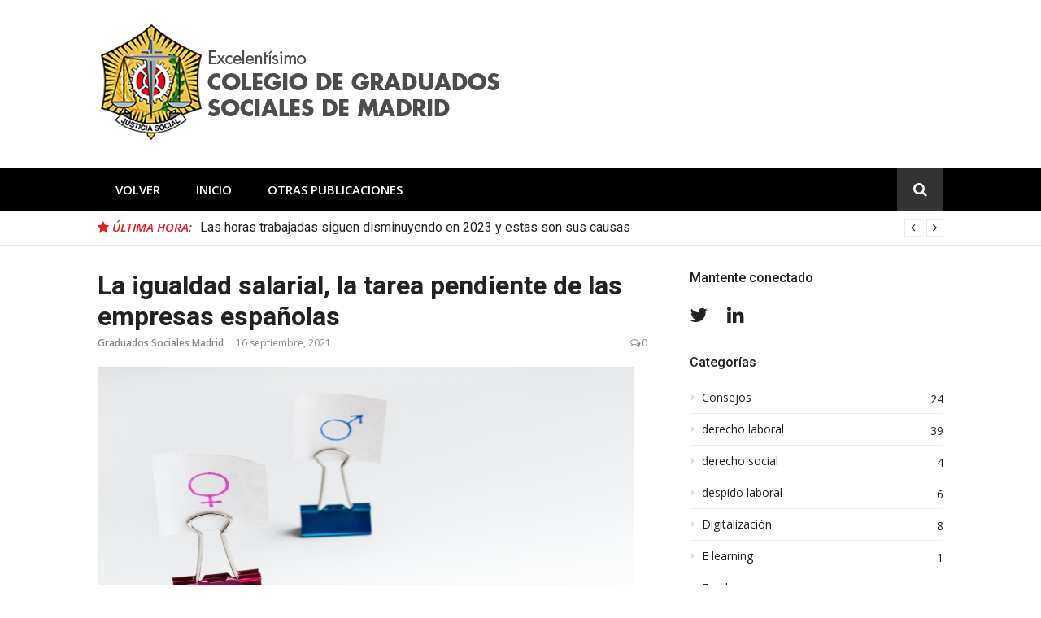

--- FILE ---
content_type: text/html; charset=UTF-8
request_url: https://blog.graduadosocialmadrid.org/2021/09/16/la-igualdad-salarial-la-tarea-pendiente-de-las-empresas-espanolas/
body_size: 13391
content:
<!DOCTYPE html>
<html lang="es">
<head>
<meta charset="UTF-8">
<meta name="viewport" content="width=device-width, initial-scale=1">
<link rel="profile" href="http://gmpg.org/xfn/11">

<title>La igualdad salarial, la tarea pendiente de las empresas españolas &#8211; Blog Colegio de Graduados Sociales de Madrid</title>
<meta name='robots' content='max-image-preview:large' />
<link rel='dns-prefetch' href='//fonts.googleapis.com' />
<link rel="alternate" type="application/rss+xml" title="Blog Colegio de Graduados Sociales de Madrid &raquo; Feed" href="https://blog.graduadosocialmadrid.org/feed/" />
<link rel="alternate" type="application/rss+xml" title="Blog Colegio de Graduados Sociales de Madrid &raquo; Feed de los comentarios" href="https://blog.graduadosocialmadrid.org/comments/feed/" />
<link rel="alternate" type="application/rss+xml" title="Blog Colegio de Graduados Sociales de Madrid &raquo; Comentario La igualdad salarial, la tarea pendiente de las empresas españolas del feed" href="https://blog.graduadosocialmadrid.org/2021/09/16/la-igualdad-salarial-la-tarea-pendiente-de-las-empresas-espanolas/feed/" />
<script type="text/javascript">
window._wpemojiSettings = {"baseUrl":"https:\/\/s.w.org\/images\/core\/emoji\/14.0.0\/72x72\/","ext":".png","svgUrl":"https:\/\/s.w.org\/images\/core\/emoji\/14.0.0\/svg\/","svgExt":".svg","source":{"concatemoji":"https:\/\/blog.graduadosocialmadrid.org\/wp-includes\/js\/wp-emoji-release.min.js?ver=6.1.9"}};
/*! This file is auto-generated */
!function(e,a,t){var n,r,o,i=a.createElement("canvas"),p=i.getContext&&i.getContext("2d");function s(e,t){var a=String.fromCharCode,e=(p.clearRect(0,0,i.width,i.height),p.fillText(a.apply(this,e),0,0),i.toDataURL());return p.clearRect(0,0,i.width,i.height),p.fillText(a.apply(this,t),0,0),e===i.toDataURL()}function c(e){var t=a.createElement("script");t.src=e,t.defer=t.type="text/javascript",a.getElementsByTagName("head")[0].appendChild(t)}for(o=Array("flag","emoji"),t.supports={everything:!0,everythingExceptFlag:!0},r=0;r<o.length;r++)t.supports[o[r]]=function(e){if(p&&p.fillText)switch(p.textBaseline="top",p.font="600 32px Arial",e){case"flag":return s([127987,65039,8205,9895,65039],[127987,65039,8203,9895,65039])?!1:!s([55356,56826,55356,56819],[55356,56826,8203,55356,56819])&&!s([55356,57332,56128,56423,56128,56418,56128,56421,56128,56430,56128,56423,56128,56447],[55356,57332,8203,56128,56423,8203,56128,56418,8203,56128,56421,8203,56128,56430,8203,56128,56423,8203,56128,56447]);case"emoji":return!s([129777,127995,8205,129778,127999],[129777,127995,8203,129778,127999])}return!1}(o[r]),t.supports.everything=t.supports.everything&&t.supports[o[r]],"flag"!==o[r]&&(t.supports.everythingExceptFlag=t.supports.everythingExceptFlag&&t.supports[o[r]]);t.supports.everythingExceptFlag=t.supports.everythingExceptFlag&&!t.supports.flag,t.DOMReady=!1,t.readyCallback=function(){t.DOMReady=!0},t.supports.everything||(n=function(){t.readyCallback()},a.addEventListener?(a.addEventListener("DOMContentLoaded",n,!1),e.addEventListener("load",n,!1)):(e.attachEvent("onload",n),a.attachEvent("onreadystatechange",function(){"complete"===a.readyState&&t.readyCallback()})),(e=t.source||{}).concatemoji?c(e.concatemoji):e.wpemoji&&e.twemoji&&(c(e.twemoji),c(e.wpemoji)))}(window,document,window._wpemojiSettings);
</script>
<style type="text/css">
img.wp-smiley,
img.emoji {
	display: inline !important;
	border: none !important;
	box-shadow: none !important;
	height: 1em !important;
	width: 1em !important;
	margin: 0 0.07em !important;
	vertical-align: -0.1em !important;
	background: none !important;
	padding: 0 !important;
}
</style>
	<link rel='stylesheet' id='megamenu-wp-css' href='https://blog.graduadosocialmadrid.org/wp-content/plugins/easymega/style.css?ver=6.1.9' type='text/css' media='all' />
<style id='megamenu-wp-inline-css' type='text/css'>
.megamenu-wp-desktop #megamenu-wp-page .megamenu-wp .mega-item .mega-content li.mega-content-li { margin-top: 0px; }
</style>
<link rel='stylesheet' id='wp-block-library-css' href='https://blog.graduadosocialmadrid.org/wp-includes/css/dist/block-library/style.min.css?ver=6.1.9' type='text/css' media='all' />
<link rel='stylesheet' id='classic-theme-styles-css' href='https://blog.graduadosocialmadrid.org/wp-includes/css/classic-themes.min.css?ver=1' type='text/css' media='all' />
<style id='global-styles-inline-css' type='text/css'>
body{--wp--preset--color--black: #000000;--wp--preset--color--cyan-bluish-gray: #abb8c3;--wp--preset--color--white: #ffffff;--wp--preset--color--pale-pink: #f78da7;--wp--preset--color--vivid-red: #cf2e2e;--wp--preset--color--luminous-vivid-orange: #ff6900;--wp--preset--color--luminous-vivid-amber: #fcb900;--wp--preset--color--light-green-cyan: #7bdcb5;--wp--preset--color--vivid-green-cyan: #00d084;--wp--preset--color--pale-cyan-blue: #8ed1fc;--wp--preset--color--vivid-cyan-blue: #0693e3;--wp--preset--color--vivid-purple: #9b51e0;--wp--preset--gradient--vivid-cyan-blue-to-vivid-purple: linear-gradient(135deg,rgba(6,147,227,1) 0%,rgb(155,81,224) 100%);--wp--preset--gradient--light-green-cyan-to-vivid-green-cyan: linear-gradient(135deg,rgb(122,220,180) 0%,rgb(0,208,130) 100%);--wp--preset--gradient--luminous-vivid-amber-to-luminous-vivid-orange: linear-gradient(135deg,rgba(252,185,0,1) 0%,rgba(255,105,0,1) 100%);--wp--preset--gradient--luminous-vivid-orange-to-vivid-red: linear-gradient(135deg,rgba(255,105,0,1) 0%,rgb(207,46,46) 100%);--wp--preset--gradient--very-light-gray-to-cyan-bluish-gray: linear-gradient(135deg,rgb(238,238,238) 0%,rgb(169,184,195) 100%);--wp--preset--gradient--cool-to-warm-spectrum: linear-gradient(135deg,rgb(74,234,220) 0%,rgb(151,120,209) 20%,rgb(207,42,186) 40%,rgb(238,44,130) 60%,rgb(251,105,98) 80%,rgb(254,248,76) 100%);--wp--preset--gradient--blush-light-purple: linear-gradient(135deg,rgb(255,206,236) 0%,rgb(152,150,240) 100%);--wp--preset--gradient--blush-bordeaux: linear-gradient(135deg,rgb(254,205,165) 0%,rgb(254,45,45) 50%,rgb(107,0,62) 100%);--wp--preset--gradient--luminous-dusk: linear-gradient(135deg,rgb(255,203,112) 0%,rgb(199,81,192) 50%,rgb(65,88,208) 100%);--wp--preset--gradient--pale-ocean: linear-gradient(135deg,rgb(255,245,203) 0%,rgb(182,227,212) 50%,rgb(51,167,181) 100%);--wp--preset--gradient--electric-grass: linear-gradient(135deg,rgb(202,248,128) 0%,rgb(113,206,126) 100%);--wp--preset--gradient--midnight: linear-gradient(135deg,rgb(2,3,129) 0%,rgb(40,116,252) 100%);--wp--preset--duotone--dark-grayscale: url('#wp-duotone-dark-grayscale');--wp--preset--duotone--grayscale: url('#wp-duotone-grayscale');--wp--preset--duotone--purple-yellow: url('#wp-duotone-purple-yellow');--wp--preset--duotone--blue-red: url('#wp-duotone-blue-red');--wp--preset--duotone--midnight: url('#wp-duotone-midnight');--wp--preset--duotone--magenta-yellow: url('#wp-duotone-magenta-yellow');--wp--preset--duotone--purple-green: url('#wp-duotone-purple-green');--wp--preset--duotone--blue-orange: url('#wp-duotone-blue-orange');--wp--preset--font-size--small: 13px;--wp--preset--font-size--medium: 20px;--wp--preset--font-size--large: 36px;--wp--preset--font-size--x-large: 42px;--wp--preset--spacing--20: 0.44rem;--wp--preset--spacing--30: 0.67rem;--wp--preset--spacing--40: 1rem;--wp--preset--spacing--50: 1.5rem;--wp--preset--spacing--60: 2.25rem;--wp--preset--spacing--70: 3.38rem;--wp--preset--spacing--80: 5.06rem;}:where(.is-layout-flex){gap: 0.5em;}body .is-layout-flow > .alignleft{float: left;margin-inline-start: 0;margin-inline-end: 2em;}body .is-layout-flow > .alignright{float: right;margin-inline-start: 2em;margin-inline-end: 0;}body .is-layout-flow > .aligncenter{margin-left: auto !important;margin-right: auto !important;}body .is-layout-constrained > .alignleft{float: left;margin-inline-start: 0;margin-inline-end: 2em;}body .is-layout-constrained > .alignright{float: right;margin-inline-start: 2em;margin-inline-end: 0;}body .is-layout-constrained > .aligncenter{margin-left: auto !important;margin-right: auto !important;}body .is-layout-constrained > :where(:not(.alignleft):not(.alignright):not(.alignfull)){max-width: var(--wp--style--global--content-size);margin-left: auto !important;margin-right: auto !important;}body .is-layout-constrained > .alignwide{max-width: var(--wp--style--global--wide-size);}body .is-layout-flex{display: flex;}body .is-layout-flex{flex-wrap: wrap;align-items: center;}body .is-layout-flex > *{margin: 0;}:where(.wp-block-columns.is-layout-flex){gap: 2em;}.has-black-color{color: var(--wp--preset--color--black) !important;}.has-cyan-bluish-gray-color{color: var(--wp--preset--color--cyan-bluish-gray) !important;}.has-white-color{color: var(--wp--preset--color--white) !important;}.has-pale-pink-color{color: var(--wp--preset--color--pale-pink) !important;}.has-vivid-red-color{color: var(--wp--preset--color--vivid-red) !important;}.has-luminous-vivid-orange-color{color: var(--wp--preset--color--luminous-vivid-orange) !important;}.has-luminous-vivid-amber-color{color: var(--wp--preset--color--luminous-vivid-amber) !important;}.has-light-green-cyan-color{color: var(--wp--preset--color--light-green-cyan) !important;}.has-vivid-green-cyan-color{color: var(--wp--preset--color--vivid-green-cyan) !important;}.has-pale-cyan-blue-color{color: var(--wp--preset--color--pale-cyan-blue) !important;}.has-vivid-cyan-blue-color{color: var(--wp--preset--color--vivid-cyan-blue) !important;}.has-vivid-purple-color{color: var(--wp--preset--color--vivid-purple) !important;}.has-black-background-color{background-color: var(--wp--preset--color--black) !important;}.has-cyan-bluish-gray-background-color{background-color: var(--wp--preset--color--cyan-bluish-gray) !important;}.has-white-background-color{background-color: var(--wp--preset--color--white) !important;}.has-pale-pink-background-color{background-color: var(--wp--preset--color--pale-pink) !important;}.has-vivid-red-background-color{background-color: var(--wp--preset--color--vivid-red) !important;}.has-luminous-vivid-orange-background-color{background-color: var(--wp--preset--color--luminous-vivid-orange) !important;}.has-luminous-vivid-amber-background-color{background-color: var(--wp--preset--color--luminous-vivid-amber) !important;}.has-light-green-cyan-background-color{background-color: var(--wp--preset--color--light-green-cyan) !important;}.has-vivid-green-cyan-background-color{background-color: var(--wp--preset--color--vivid-green-cyan) !important;}.has-pale-cyan-blue-background-color{background-color: var(--wp--preset--color--pale-cyan-blue) !important;}.has-vivid-cyan-blue-background-color{background-color: var(--wp--preset--color--vivid-cyan-blue) !important;}.has-vivid-purple-background-color{background-color: var(--wp--preset--color--vivid-purple) !important;}.has-black-border-color{border-color: var(--wp--preset--color--black) !important;}.has-cyan-bluish-gray-border-color{border-color: var(--wp--preset--color--cyan-bluish-gray) !important;}.has-white-border-color{border-color: var(--wp--preset--color--white) !important;}.has-pale-pink-border-color{border-color: var(--wp--preset--color--pale-pink) !important;}.has-vivid-red-border-color{border-color: var(--wp--preset--color--vivid-red) !important;}.has-luminous-vivid-orange-border-color{border-color: var(--wp--preset--color--luminous-vivid-orange) !important;}.has-luminous-vivid-amber-border-color{border-color: var(--wp--preset--color--luminous-vivid-amber) !important;}.has-light-green-cyan-border-color{border-color: var(--wp--preset--color--light-green-cyan) !important;}.has-vivid-green-cyan-border-color{border-color: var(--wp--preset--color--vivid-green-cyan) !important;}.has-pale-cyan-blue-border-color{border-color: var(--wp--preset--color--pale-cyan-blue) !important;}.has-vivid-cyan-blue-border-color{border-color: var(--wp--preset--color--vivid-cyan-blue) !important;}.has-vivid-purple-border-color{border-color: var(--wp--preset--color--vivid-purple) !important;}.has-vivid-cyan-blue-to-vivid-purple-gradient-background{background: var(--wp--preset--gradient--vivid-cyan-blue-to-vivid-purple) !important;}.has-light-green-cyan-to-vivid-green-cyan-gradient-background{background: var(--wp--preset--gradient--light-green-cyan-to-vivid-green-cyan) !important;}.has-luminous-vivid-amber-to-luminous-vivid-orange-gradient-background{background: var(--wp--preset--gradient--luminous-vivid-amber-to-luminous-vivid-orange) !important;}.has-luminous-vivid-orange-to-vivid-red-gradient-background{background: var(--wp--preset--gradient--luminous-vivid-orange-to-vivid-red) !important;}.has-very-light-gray-to-cyan-bluish-gray-gradient-background{background: var(--wp--preset--gradient--very-light-gray-to-cyan-bluish-gray) !important;}.has-cool-to-warm-spectrum-gradient-background{background: var(--wp--preset--gradient--cool-to-warm-spectrum) !important;}.has-blush-light-purple-gradient-background{background: var(--wp--preset--gradient--blush-light-purple) !important;}.has-blush-bordeaux-gradient-background{background: var(--wp--preset--gradient--blush-bordeaux) !important;}.has-luminous-dusk-gradient-background{background: var(--wp--preset--gradient--luminous-dusk) !important;}.has-pale-ocean-gradient-background{background: var(--wp--preset--gradient--pale-ocean) !important;}.has-electric-grass-gradient-background{background: var(--wp--preset--gradient--electric-grass) !important;}.has-midnight-gradient-background{background: var(--wp--preset--gradient--midnight) !important;}.has-small-font-size{font-size: var(--wp--preset--font-size--small) !important;}.has-medium-font-size{font-size: var(--wp--preset--font-size--medium) !important;}.has-large-font-size{font-size: var(--wp--preset--font-size--large) !important;}.has-x-large-font-size{font-size: var(--wp--preset--font-size--x-large) !important;}
.wp-block-navigation a:where(:not(.wp-element-button)){color: inherit;}
:where(.wp-block-columns.is-layout-flex){gap: 2em;}
.wp-block-pullquote{font-size: 1.5em;line-height: 1.6;}
</style>
<link rel='stylesheet' id='glob-fonts-css' href='https://fonts.googleapis.com/css?family=Open+Sans%3A400%2C400i%2C600%2C600i%7CRoboto%3A300%2C400%2C400italic%2C500%2C500italic%2C700&#038;ver=0.1.4#038;subset=latin%2Clatin-ext' type='text/css' media='all' />
<link rel='stylesheet' id='font-awesome-css' href='https://blog.graduadosocialmadrid.org/wp-content/themes/glob/assets/css/font-awesome.min.css?ver=4.5' type='text/css' media='all' />
<link rel='stylesheet' id='glob-style-css' href='https://blog.graduadosocialmadrid.org/wp-content/themes/glob/style.css?ver=0.1.4' type='text/css' media='all' />
<style id='glob-style-inline-css' type='text/css'>

            a, .comments-area .logged-in-as a {
                color: #222222;
            }

            .header-breaking .breaking_text strong,
            a:hover,
            .social-links ul a:hover::before,
            .footer-widgets .widget a:hover,
            .entry-title:hover, .entry-title a:hover, h2.entry-title a:hover,
            .social-links ul a:hover
            {
                 color : #e21e25;
            }

            .block-slider .entry .entry-cat,
            .entry-footer .cat-links span, .entry-footer .tags-links span {
                background-color: #e21e25;
            }
            button, input[type="button"], input[type="reset"], input[type="submit"],
            .st-menu .btn-close-home .home-button,
            .st-menu .btn-close-home .close-button {
                background-color: #e21e25;
                border-color : #e21e25;
            }
            .widget_tag_cloud a:hover, .slick-arrow:hover { border-color : #e21e25;}

            .main-navigation li:hover > a,
            .main-navigation li.focus > a {
                 background-color : #e21e25;
            }
            .main-navigation a:hover,
            .main-navigation .current_page_item > a,
            .main-navigation .current-menu-item > a,
            .main-navigation .current_page_ancestor > a {
                background-color : #e21e25;
                color : #fff;
            }

            h2.entry-title a,
            h1.entry-title,
            .widget-title,
            .footer-staff-picks h3
            {
                color: #222222;
            }
            button:hover, input[type="button"]:hover,
            input[type="reset"]:hover,
            input[type="submit"]:hover,
            .st-menu .btn-close-home .home-button:hover,
            .st-menu .btn-close-home .close-button:hover {
                    background-color: #222222;
                    border-color: #222222;
            }
</style>
<script type='text/javascript' src='https://blog.graduadosocialmadrid.org/wp-includes/js/jquery/jquery.min.js?ver=3.6.1' id='jquery-core-js'></script>
<script type='text/javascript' src='https://blog.graduadosocialmadrid.org/wp-includes/js/jquery/jquery-migrate.min.js?ver=3.3.2' id='jquery-migrate-js'></script>
<script type='text/javascript' src='https://blog.graduadosocialmadrid.org/wp-content/themes/glob/assets/js/classie.js?ver=1' id='classie-js'></script>
<link rel="https://api.w.org/" href="https://blog.graduadosocialmadrid.org/wp-json/" /><link rel="alternate" type="application/json" href="https://blog.graduadosocialmadrid.org/wp-json/wp/v2/posts/1207" /><link rel="EditURI" type="application/rsd+xml" title="RSD" href="https://blog.graduadosocialmadrid.org/xmlrpc.php?rsd" />
<link rel="wlwmanifest" type="application/wlwmanifest+xml" href="https://blog.graduadosocialmadrid.org/wp-includes/wlwmanifest.xml" />
<meta name="generator" content="WordPress 6.1.9" />
<link rel="canonical" href="https://blog.graduadosocialmadrid.org/2021/09/16/la-igualdad-salarial-la-tarea-pendiente-de-las-empresas-espanolas/" />
<link rel='shortlink' href='https://blog.graduadosocialmadrid.org/?p=1207' />
<link rel="alternate" type="application/json+oembed" href="https://blog.graduadosocialmadrid.org/wp-json/oembed/1.0/embed?url=https%3A%2F%2Fblog.graduadosocialmadrid.org%2F2021%2F09%2F16%2Fla-igualdad-salarial-la-tarea-pendiente-de-las-empresas-espanolas%2F" />
<link rel="alternate" type="text/xml+oembed" href="https://blog.graduadosocialmadrid.org/wp-json/oembed/1.0/embed?url=https%3A%2F%2Fblog.graduadosocialmadrid.org%2F2021%2F09%2F16%2Fla-igualdad-salarial-la-tarea-pendiente-de-las-empresas-espanolas%2F&#038;format=xml" />
	<style type="text/css">
			.site-title a,
		.site-description {
			position: absolute;
			clip: rect(1px, 1px, 1px, 1px);
		}
		</style>
	<link rel="icon" href="https://blog.graduadosocialmadrid.org/wp-content/uploads/2018/02/Logo-500px.png" sizes="32x32" />
<link rel="icon" href="https://blog.graduadosocialmadrid.org/wp-content/uploads/2018/02/Logo-500px.png" sizes="192x192" />
<link rel="apple-touch-icon" href="https://blog.graduadosocialmadrid.org/wp-content/uploads/2018/02/Logo-500px.png" />
<meta name="msapplication-TileImage" content="https://blog.graduadosocialmadrid.org/wp-content/uploads/2018/02/Logo-500px.png" />
</head>

<body class="post-template-default single single-post postid-1207 single-format-standard wp-custom-logo">
<svg xmlns="http://www.w3.org/2000/svg" viewBox="0 0 0 0" width="0" height="0" focusable="false" role="none" style="visibility: hidden; position: absolute; left: -9999px; overflow: hidden;" ><defs><filter id="wp-duotone-dark-grayscale"><feColorMatrix color-interpolation-filters="sRGB" type="matrix" values=" .299 .587 .114 0 0 .299 .587 .114 0 0 .299 .587 .114 0 0 .299 .587 .114 0 0 " /><feComponentTransfer color-interpolation-filters="sRGB" ><feFuncR type="table" tableValues="0 0.49803921568627" /><feFuncG type="table" tableValues="0 0.49803921568627" /><feFuncB type="table" tableValues="0 0.49803921568627" /><feFuncA type="table" tableValues="1 1" /></feComponentTransfer><feComposite in2="SourceGraphic" operator="in" /></filter></defs></svg><svg xmlns="http://www.w3.org/2000/svg" viewBox="0 0 0 0" width="0" height="0" focusable="false" role="none" style="visibility: hidden; position: absolute; left: -9999px; overflow: hidden;" ><defs><filter id="wp-duotone-grayscale"><feColorMatrix color-interpolation-filters="sRGB" type="matrix" values=" .299 .587 .114 0 0 .299 .587 .114 0 0 .299 .587 .114 0 0 .299 .587 .114 0 0 " /><feComponentTransfer color-interpolation-filters="sRGB" ><feFuncR type="table" tableValues="0 1" /><feFuncG type="table" tableValues="0 1" /><feFuncB type="table" tableValues="0 1" /><feFuncA type="table" tableValues="1 1" /></feComponentTransfer><feComposite in2="SourceGraphic" operator="in" /></filter></defs></svg><svg xmlns="http://www.w3.org/2000/svg" viewBox="0 0 0 0" width="0" height="0" focusable="false" role="none" style="visibility: hidden; position: absolute; left: -9999px; overflow: hidden;" ><defs><filter id="wp-duotone-purple-yellow"><feColorMatrix color-interpolation-filters="sRGB" type="matrix" values=" .299 .587 .114 0 0 .299 .587 .114 0 0 .299 .587 .114 0 0 .299 .587 .114 0 0 " /><feComponentTransfer color-interpolation-filters="sRGB" ><feFuncR type="table" tableValues="0.54901960784314 0.98823529411765" /><feFuncG type="table" tableValues="0 1" /><feFuncB type="table" tableValues="0.71764705882353 0.25490196078431" /><feFuncA type="table" tableValues="1 1" /></feComponentTransfer><feComposite in2="SourceGraphic" operator="in" /></filter></defs></svg><svg xmlns="http://www.w3.org/2000/svg" viewBox="0 0 0 0" width="0" height="0" focusable="false" role="none" style="visibility: hidden; position: absolute; left: -9999px; overflow: hidden;" ><defs><filter id="wp-duotone-blue-red"><feColorMatrix color-interpolation-filters="sRGB" type="matrix" values=" .299 .587 .114 0 0 .299 .587 .114 0 0 .299 .587 .114 0 0 .299 .587 .114 0 0 " /><feComponentTransfer color-interpolation-filters="sRGB" ><feFuncR type="table" tableValues="0 1" /><feFuncG type="table" tableValues="0 0.27843137254902" /><feFuncB type="table" tableValues="0.5921568627451 0.27843137254902" /><feFuncA type="table" tableValues="1 1" /></feComponentTransfer><feComposite in2="SourceGraphic" operator="in" /></filter></defs></svg><svg xmlns="http://www.w3.org/2000/svg" viewBox="0 0 0 0" width="0" height="0" focusable="false" role="none" style="visibility: hidden; position: absolute; left: -9999px; overflow: hidden;" ><defs><filter id="wp-duotone-midnight"><feColorMatrix color-interpolation-filters="sRGB" type="matrix" values=" .299 .587 .114 0 0 .299 .587 .114 0 0 .299 .587 .114 0 0 .299 .587 .114 0 0 " /><feComponentTransfer color-interpolation-filters="sRGB" ><feFuncR type="table" tableValues="0 0" /><feFuncG type="table" tableValues="0 0.64705882352941" /><feFuncB type="table" tableValues="0 1" /><feFuncA type="table" tableValues="1 1" /></feComponentTransfer><feComposite in2="SourceGraphic" operator="in" /></filter></defs></svg><svg xmlns="http://www.w3.org/2000/svg" viewBox="0 0 0 0" width="0" height="0" focusable="false" role="none" style="visibility: hidden; position: absolute; left: -9999px; overflow: hidden;" ><defs><filter id="wp-duotone-magenta-yellow"><feColorMatrix color-interpolation-filters="sRGB" type="matrix" values=" .299 .587 .114 0 0 .299 .587 .114 0 0 .299 .587 .114 0 0 .299 .587 .114 0 0 " /><feComponentTransfer color-interpolation-filters="sRGB" ><feFuncR type="table" tableValues="0.78039215686275 1" /><feFuncG type="table" tableValues="0 0.94901960784314" /><feFuncB type="table" tableValues="0.35294117647059 0.47058823529412" /><feFuncA type="table" tableValues="1 1" /></feComponentTransfer><feComposite in2="SourceGraphic" operator="in" /></filter></defs></svg><svg xmlns="http://www.w3.org/2000/svg" viewBox="0 0 0 0" width="0" height="0" focusable="false" role="none" style="visibility: hidden; position: absolute; left: -9999px; overflow: hidden;" ><defs><filter id="wp-duotone-purple-green"><feColorMatrix color-interpolation-filters="sRGB" type="matrix" values=" .299 .587 .114 0 0 .299 .587 .114 0 0 .299 .587 .114 0 0 .299 .587 .114 0 0 " /><feComponentTransfer color-interpolation-filters="sRGB" ><feFuncR type="table" tableValues="0.65098039215686 0.40392156862745" /><feFuncG type="table" tableValues="0 1" /><feFuncB type="table" tableValues="0.44705882352941 0.4" /><feFuncA type="table" tableValues="1 1" /></feComponentTransfer><feComposite in2="SourceGraphic" operator="in" /></filter></defs></svg><svg xmlns="http://www.w3.org/2000/svg" viewBox="0 0 0 0" width="0" height="0" focusable="false" role="none" style="visibility: hidden; position: absolute; left: -9999px; overflow: hidden;" ><defs><filter id="wp-duotone-blue-orange"><feColorMatrix color-interpolation-filters="sRGB" type="matrix" values=" .299 .587 .114 0 0 .299 .587 .114 0 0 .299 .587 .114 0 0 .299 .587 .114 0 0 " /><feComponentTransfer color-interpolation-filters="sRGB" ><feFuncR type="table" tableValues="0.098039215686275 1" /><feFuncG type="table" tableValues="0 0.66274509803922" /><feFuncB type="table" tableValues="0.84705882352941 0.41960784313725" /><feFuncA type="table" tableValues="1 1" /></feComponentTransfer><feComposite in2="SourceGraphic" operator="in" /></filter></defs></svg><div id="page" class="site">
	<a class="skip-link screen-reader-text" href="#main">Saltar al contenido</a>

	<!-- begin .header-mobile-menu -->
	<nav class="st-menu st-effect-1" id="menu-3">
		<div class="btn-close-home">
			<button class="close-button" id="closemenu"></button>
			<a href="https://blog.graduadosocialmadrid.org/" class="home-button"><i class="fa fa-home"></i></a>
		</div>
		<div class="menu-primary-container"><ul><li id="menu-item-261" class="menu-item menu-item-type-custom menu-item-object-custom menu-item-261"><a href="https://graduadosocialmadrid.org">Volver</a></li>
<li id="menu-item-273" class="menu-item menu-item-type-custom menu-item-object-custom menu-item-home menu-item-273"><a href="https://blog.graduadosocialmadrid.org">Inicio</a></li>
<li id="menu-item-131" class="menu-item menu-item-type-taxonomy menu-item-object-category menu-item-131"><a href="https://blog.graduadosocialmadrid.org/category/otras-publicaciones/">Otras Publicaciones</a></li>
</ul></div>		<form role="search" method="get" id="searchform" class="search-form" action="https://blog.graduadosocialmadrid.org/" >
	    <label for="s">
			<span class="screen-reader-text">Buscar:</span>
			<input type="text" class="search-field" placeholder="Buscar" value="" name="s" id="s" />
		</label>
		<button type="submit" class="search-submit">
	        <i class="fa fa-search"></i>
	    </button>
	    </form>	</nav>
	<!-- end .header-mobile-menu -->

	<header id="masthead" class="site-header site-identity-left" role="banner">

		<div class="container">
			<button class="top-mobile-menu-button mobile-menu-button" data-effect="st-effect-1" type="button"><i class="fa fa-bars"></i></button>
            <div id="site-branding">
                    <div class="site-branding has-logo show-site-title show-tagline">
                    <div class="site-logo">
                <a href="https://blog.graduadosocialmadrid.org/" class="custom-logo-link" rel="home"><img width="500" height="142" src="https://blog.graduadosocialmadrid.org/wp-content/uploads/2018/01/logo-desktop.png" class="custom-logo" alt="Blog Colegio de Graduados Sociales de Madrid" decoding="async" srcset="https://blog.graduadosocialmadrid.org/wp-content/uploads/2018/01/logo-desktop.png 500w, https://blog.graduadosocialmadrid.org/wp-content/uploads/2018/01/logo-desktop-300x85.png 300w" sizes="(max-width: 500px) 100vw, 500px" /></a>            </div>
                                    <p class="site-title"><a href="https://blog.graduadosocialmadrid.org/" rel="home">Blog Colegio de Graduados Sociales de Madrid</a></p>
                                        <p class="site-description">Noticias e información de interés del Colegio de Graduados Sociales de Madrid</p>
                        </div><!-- .site-branding -->
                </div>

			<div class="site-header-sidebar">
							</div>
		</div>

	</header><!-- #masthead -->


	<div class="navigation-wrapper nav-layout-fullwidth">
		<div class="container">
			<div class="navigation-search-wrapper clear">
				<nav id="site-navigation" class="main-navigation" role="navigation">
						<div class="menu-primary-container"><ul id="primary-menu" class="menu"><li class="menu-item menu-item-type-custom menu-item-object-custom menu-item-261"><a href="https://graduadosocialmadrid.org">Volver</a></li>
<li class="menu-item menu-item-type-custom menu-item-object-custom menu-item-home menu-item-273"><a href="https://blog.graduadosocialmadrid.org">Inicio</a></li>
<li class="menu-item menu-item-type-taxonomy menu-item-object-category menu-item-131"><a href="https://blog.graduadosocialmadrid.org/category/otras-publicaciones/">Otras Publicaciones</a></li>
</ul></div>				</nav><!-- #site-navigation -->
				<div class="nav-search">
					<div class="search-icon"><i class="fa fa-search"></i></div>
					<div class="dropdown-search">
						<form role="search" method="get" id="searchform" class="search-form" action="https://blog.graduadosocialmadrid.org/" >
	    <label for="s">
			<span class="screen-reader-text">Buscar:</span>
			<input type="text" class="search-field" placeholder="Buscar" value="" name="s" id="s" />
		</label>
		<button type="submit" class="search-submit">
	        <i class="fa fa-search"></i>
	    </button>
	    </form>					</div>
				</div>
			</div>
		</div>
	</div>

                <div class="breaking_wrapper breaking-layout-fullwidth nav-fullwidth">
                <div class="container ">
                    <div class="trending_wrapper trending_widget header-breaking">
                                                <div class="breaking_text"><strong><i class="fa fa-star"></i> <span>Última hora:</span></strong></div>
                                                <div class="trending_slider_wrapper">
                            <div class="breaking_slider">
                                                                    <article class="entry-breaking">
                                        <h4><a href="https://blog.graduadosocialmadrid.org/2023/02/23/horas-trabajadas-disminuyen-causas-2023/" rel="bookmark" title="Las horas trabajadas siguen disminuyendo en 2023 y estas son sus causas">Las horas trabajadas siguen disminuyendo en 2023 y estas son sus causas</a></h4>
                                    </article>
                                                                    <article class="entry-breaking">
                                        <h4><a href="https://blog.graduadosocialmadrid.org/2023/02/16/contratos-practicas-indefinidos/" rel="bookmark" title="Los contratos de prácticas se convierten en indefinidos con mayor frecuencia de lo que creemos">Los contratos de prácticas se convierten en indefinidos con mayor frecuencia de lo que creemos</a></h4>
                                    </article>
                                                                    <article class="entry-breaking">
                                        <h4><a href="https://blog.graduadosocialmadrid.org/2023/02/09/desconexion-digital-derecho-laboral/" rel="bookmark" title="La desconexión digital, un derecho laboral que cuesta cumplir">La desconexión digital, un derecho laboral que cuesta cumplir</a></h4>
                                    </article>
                                                                    <article class="entry-breaking">
                                        <h4><a href="https://blog.graduadosocialmadrid.org/2023/02/03/autonomos-especializados-en-contenido-digital-una-profesion-al-alza-en-2023/" rel="bookmark" title="Autónomos especializados en contenido digital, una profesión al alza en 2023">Autónomos especializados en contenido digital, una profesión al alza en 2023</a></h4>
                                    </article>
                                                                    <article class="entry-breaking">
                                        <h4><a href="https://blog.graduadosocialmadrid.org/2023/01/26/chatgpt-inteligencia-artificial-amenaza-trabajo/" rel="bookmark" title="ChatGPT, la mensajería de inteligencia artificial que amenaza algunos puestos de trabajo">ChatGPT, la mensajería de inteligencia artificial que amenaza algunos puestos de trabajo</a></h4>
                                    </article>
                                                            </div>
                        </div>
                    </div>
                    <div class="clear"></div>
                </div>
            </div>
            
	<div id="content" class="site-content">

<div class="container">
	<div id="primary" class="content-area">
		<main id="main" class="site-main" role="main">

		
<article id="post-1207" class="post-1207 post type-post status-publish format-standard has-post-thumbnail hentry category-igualdad tag-brecha-salarial tag-empresas tag-igualdad-salarial">
	<header class="entry-header">
		<h1 class="entry-title"><strong>La igualdad salarial, la tarea pendiente de las empresas españolas</strong></h1>                <div class="entry-meta">
                    <span class="author vcard"><a class="url fn n" href="https://blog.graduadosocialmadrid.org/author/blog-graduados/">Graduados Sociales Madrid</a></span><span class="posted-on"><time class="entry-date published updated" datetime="2021-09-16T10:28:33+00:00">16 septiembre, 2021</time></span><span class="comments-link"><i class="fa fa-comments-o"></i><a href="https://blog.graduadosocialmadrid.org/2021/09/16/la-igualdad-salarial-la-tarea-pendiente-de-las-empresas-espanolas/#respond">0</a></span>                </div>
                    	</header><!-- .entry-header -->

                    <div class="entry-thumbnail">
                <img width="660" height="330" src="https://blog.graduadosocialmadrid.org/wp-content/uploads/2021/09/blue-clip-with-male-symbol-forward-pink-with-femal-8AKW4P7-4.jpg" class="attachment-glob-medium size-glob-medium wp-post-image" alt="" decoding="async" srcset="https://blog.graduadosocialmadrid.org/wp-content/uploads/2021/09/blue-clip-with-male-symbol-forward-pink-with-femal-8AKW4P7-4.jpg 660w, https://blog.graduadosocialmadrid.org/wp-content/uploads/2021/09/blue-clip-with-male-symbol-forward-pink-with-femal-8AKW4P7-4-300x150.jpg 300w" sizes="(max-width: 660px) 100vw, 660px" />            </div>
        	<div class="entry-content">
		
<p><strong>En julio de 2021 el 60% de los parados eran mujeres, es decir, dos millones frente a 1,4 millones de hombres</strong></p>



<p>La igualdad salarial hace referencia a la condición por la que los individuos que realizan trabajos de las mismas características, deben recibir la misma remuneración. Sin tener en cuenta condiciones de género, raza, orientación sexual o cualquier otra categoría.</p>



<p>Sin embargo, este término sigue siendo una tarea pendiente entre las empresas españolas y se denota una clara brecha entre los trabajadores de distintas condiciones.</p>



<p>Por ello, hoy dedicamos el artículo de nuestro blog a hablar sobre la igualdad salarial y la situación real en España.</p>



<p><strong>Normativa de la igualdad salarial</strong></p>



<p>Según el Estatuto de los Trabajadores, los empresarios están “obligados a pagar por la prestación de un trabajo de igual valor la misma retribución, satisfecha directa o indirectamente, y cualquiera que sea la naturaleza de la misma, salarial o extrasalarial, sin que pueda producirse discriminación alguna por razón de sexo en ninguno de los elementos o condiciones”.</p>



<p>Mientras que&nbsp; la Ley Orgánica 3/2007, de 22 de marzo, para la igualdad efectiva de mujeres y hombres, garantiza en el art.5 el principio de igualdad de trato y de oportunidades de acceso al empleo en la formación, promoción y condiciones de trabajo, entre las que se incluyen las retributivas.</p>



<p>Términos que, por supuesto, se añaden al art.14 de la Constitución Española, por el cual todos los españoles “son iguales ante la ley”.</p>



<p><strong>Brecha salarial por género</strong></p>



<p>Sin embargo y pese al crecimiento progresivo del empleo desde la cuarentena, la desigualdad por género en el mercado laboral no evoluciona. Y es que, por mucho que aumenten las contrataciones a mujeres, los tipos de contrato continúan siendo temporales y con sueldos inferiores al de los hombres.</p>



<p>Así lo reflejan los datos recogidos en 2019, según lo cuales el porcentaje de mujeres que fueron contratadas para un periodo de duración determinada fue de aproximadamente un 28%. Mientras que, en el caso de los hombres, los datos rondaban el 23%.</p>



<p>Además, se encuentra el problema de las áreas de trabajo que han quedado relegadas a las mujeres. De manera que, mientras que en la industria, la construcción y la tecnología predomina la presencia masculina; en la hostelería, el comercio y los cuidados, lo hace la femenina. Siendo este uno de los motivos por el que, cada año, las mujeres cobran de media 5.726 euros menos que los hombres.</p>



<p>De este modo, a la hora de hablar de desempleo, también destaca el porcentaje de mujeres frente al de hombres. En julio de 2021 el 60% de las personas paradas en España eran de género femenino, frente al 40% masculino. Lo que supuso un total de 0,6 millones de diferencia.</p>
	</div><!-- .entry-content -->


    
	<footer class="entry-footer">
		<div class="cat-links"><span>Publicado en</span><a href="https://blog.graduadosocialmadrid.org/category/igualdad/" rel="category tag">Igualdad</a></div><div class="tags-links"><span>Etiquetado</span> <a href="https://blog.graduadosocialmadrid.org/tag/brecha-salarial/" rel="tag">brecha salarial</a><a href="https://blog.graduadosocialmadrid.org/tag/empresas/" rel="tag">empresas</a><a href="https://blog.graduadosocialmadrid.org/tag/igualdad-salarial/" rel="tag">Igualdad salarial</a></div>	</footer><!-- .entry-footer -->

    
</article><!-- #post-## -->

<div id="comments" class="comments-area">

		<div id="respond" class="comment-respond">
		<h3 id="reply-title" class="comment-reply-title">Deja una respuesta <small><a rel="nofollow" id="cancel-comment-reply-link" href="/2021/09/16/la-igualdad-salarial-la-tarea-pendiente-de-las-empresas-espanolas/#respond" style="display:none;">Cancelar la respuesta</a></small></h3><form action="https://blog.graduadosocialmadrid.org/wp-comments-post.php" method="post" id="commentform" class="comment-form" novalidate><p class="comment-form-comment"><label for="comment">Comentario <span class="required">*</span></label> <textarea id="comment" name="comment" cols="45" rows="8" maxlength="65525" required></textarea></p><p class="comment-form-author"><label for="author">Nombre <span class="required">*</span></label> <input id="author" name="author" type="text" value="" size="30" maxlength="245" autocomplete="name" required /></p>
<p class="comment-form-email"><label for="email">Correo electrónico <span class="required">*</span></label> <input id="email" name="email" type="email" value="" size="30" maxlength="100" autocomplete="email" required /></p>
<p class="comment-form-url"><label for="url">Web</label> <input id="url" name="url" type="url" value="" size="30" maxlength="200" autocomplete="url" /></p>
<p class="comment-form-cookies-consent"><input id="wp-comment-cookies-consent" name="wp-comment-cookies-consent" type="checkbox" value="yes" /> <label for="wp-comment-cookies-consent">Guarda mi nombre, correo electrónico y web en este navegador para la próxima vez que comente.</label></p>
<div class="gglcptch gglcptch_v2"><div id="gglcptch_recaptcha_731026168" class="gglcptch_recaptcha"></div>
				<noscript>
					<div style="width: 302px;">
						<div style="width: 302px; height: 422px; position: relative;">
							<div style="width: 302px; height: 422px; position: absolute;">
								<iframe src="https://www.google.com/recaptcha/api/fallback?k=6LdNBEQUAAAAAGvoIC2tbJqVRGH8-ND0RjcsEo-I" frameborder="0" scrolling="no" style="width: 302px; height:422px; border-style: none;"></iframe>
							</div>
						</div>
						<div style="border-style: none; bottom: 12px; left: 25px; margin: 0px; padding: 0px; right: 25px; background: #f9f9f9; border: 1px solid #c1c1c1; border-radius: 3px; height: 60px; width: 300px;">
							<textarea id="g-recaptcha-response" name="g-recaptcha-response" class="g-recaptcha-response" style="width: 250px !important; height: 40px !important; border: 1px solid #c1c1c1 !important; margin: 10px 25px !important; padding: 0px !important; resize: none !important;"></textarea>
						</div>
					</div>
				</noscript></div><p class="form-submit"><input name="submit" type="submit" id="submit" class="submit" value="Publicar el comentario" /> <input type='hidden' name='comment_post_ID' value='1207' id='comment_post_ID' />
<input type='hidden' name='comment_parent' id='comment_parent' value='0' />
</p><p style="display: none;"><input type="hidden" id="akismet_comment_nonce" name="akismet_comment_nonce" value="a651f320e9" /></p><p style="display: none !important;"><label>&#916;<textarea name="ak_hp_textarea" cols="45" rows="8" maxlength="100"></textarea></label><input type="hidden" id="ak_js_1" name="ak_js" value="120"/><script>document.getElementById( "ak_js_1" ).setAttribute( "value", ( new Date() ).getTime() );</script></p></form>	</div><!-- #respond -->
	
</div><!-- #comments -->

		</main><!-- #main -->
	</div><!-- #primary -->

	
<aside id="secondary" class="sidebar widget-area" role="complementary">
	<section id="glob_social-1" class="widget sidebar-widget social_widget"><h4 class="widget-title">Mantente conectado</h4>        <div class="sidebar-social">
            <div id="menu-social" class="social-links"><ul id="menu-social-items" class="menu-items"><li id="menu-item-191" class="menu-item menu-item-type-custom menu-item-object-custom menu-item-191"><a href="https://twitter.com/GSocialesMadrid?ref_src=twsrc%5Etfw&#038;ref_url=https%3A%2F%2Fgraduadosocialmadrid.org%2F"><span class="screen-reader-text">Twitter</span></a></li>
<li id="menu-item-248" class="menu-item menu-item-type-custom menu-item-object-custom menu-item-248"><a href="https://www.linkedin.com/company/18374995/"><span class="screen-reader-text">LinkedIn</span></a></li>
</ul></div>        </div>
        </section><section id="categories-3" class="widget sidebar-widget widget_categories"><h4 class="widget-title">Categorías</h4>
			<ul>
					<li class="cat-item cat-item-144"><a href="https://blog.graduadosocialmadrid.org/category/consejos/">Consejos</a><span class="cat-count">24</span>
</li>
	<li class="cat-item cat-item-87"><a href="https://blog.graduadosocialmadrid.org/category/derecho-laboral/">derecho laboral</a><span class="cat-count">39</span>
</li>
	<li class="cat-item cat-item-88"><a href="https://blog.graduadosocialmadrid.org/category/derecho-social/">derecho social</a><span class="cat-count">4</span>
</li>
	<li class="cat-item cat-item-120"><a href="https://blog.graduadosocialmadrid.org/category/despido-laboral/">despido laboral</a><span class="cat-count">6</span>
</li>
	<li class="cat-item cat-item-303"><a href="https://blog.graduadosocialmadrid.org/category/digitalizacion/">Digitalización</a><span class="cat-count">8</span>
</li>
	<li class="cat-item cat-item-115"><a href="https://blog.graduadosocialmadrid.org/category/e-learning/">E learning</a><span class="cat-count">1</span>
</li>
	<li class="cat-item cat-item-114"><a href="https://blog.graduadosocialmadrid.org/category/empleo/">Empleo</a><span class="cat-count">30</span>
</li>
	<li class="cat-item cat-item-136"><a href="https://blog.graduadosocialmadrid.org/category/emprendedor/">Emprendedor</a><span class="cat-count">11</span>
</li>
	<li class="cat-item cat-item-131"><a href="https://blog.graduadosocialmadrid.org/category/empresa/">Empresa</a><span class="cat-count">33</span>
</li>
	<li class="cat-item cat-item-117"><a href="https://blog.graduadosocialmadrid.org/category/graduados-sociales/">Graduados Sociales</a><span class="cat-count">5</span>
</li>
	<li class="cat-item cat-item-86"><a href="https://blog.graduadosocialmadrid.org/category/graduados-sociales-madrid/">Graduados Sociales Madrid</a><span class="cat-count">31</span>
</li>
	<li class="cat-item cat-item-95"><a href="https://blog.graduadosocialmadrid.org/category/historia-graduado-social/">historia Graduado Social</a><span class="cat-count">3</span>
</li>
	<li class="cat-item cat-item-293"><a href="https://blog.graduadosocialmadrid.org/category/igualdad/">Igualdad</a><span class="cat-count">5</span>
</li>
	<li class="cat-item cat-item-85"><a href="https://blog.graduadosocialmadrid.org/category/justicia-social/">Justicia Social</a><span class="cat-count">1</span>
</li>
	<li class="cat-item cat-item-2"><a href="https://blog.graduadosocialmadrid.org/category/otras-publicaciones/">Otras Publicaciones</a><span class="cat-count">7</span>
</li>
	<li class="cat-item cat-item-124"><a href="https://blog.graduadosocialmadrid.org/category/proteccion-de-datos/">Protección de datos</a><span class="cat-count">1</span>
</li>
	<li class="cat-item cat-item-96"><a href="https://blog.graduadosocialmadrid.org/category/recursos-humanos/">Recursos Humanos</a><span class="cat-count">12</span>
</li>
	<li class="cat-item cat-item-91"><a href="https://blog.graduadosocialmadrid.org/category/riesgos-laborales/">Riesgos Laborales</a><span class="cat-count">16</span>
</li>
	<li class="cat-item cat-item-148"><a href="https://blog.graduadosocialmadrid.org/category/seguridad-social/">Seguridad Social</a><span class="cat-count">13</span>
</li>
	<li class="cat-item cat-item-1"><a href="https://blog.graduadosocialmadrid.org/category/sin-categoria/">Sin categoría</a><span class="cat-count">22</span>
</li>
	<li class="cat-item cat-item-92"><a href="https://blog.graduadosocialmadrid.org/category/trabajo-autonomo/">trabajo autónomo</a><span class="cat-count">25</span>
</li>
	<li class="cat-item cat-item-116"><a href="https://blog.graduadosocialmadrid.org/category/web-2-0/">Web 2.0</a><span class="cat-count">1</span>
</li>
			</ul>

			</section><section id="glob-posts-2" class="widget sidebar-widget glob-posts-widget"><h4 class="widget-title">Entradas recientes</h4>            <ul class="widget-posts">                <li class="has-thumb">
                    <a href="https://blog.graduadosocialmadrid.org/2023/02/23/horas-trabajadas-disminuyen-causas-2023/" title="Las horas trabajadas siguen disminuyendo en 2023 y estas son sus causas"><img width="150" height="150" src="https://blog.graduadosocialmadrid.org/wp-content/uploads/2023/02/modern-office-2022-11-14-10-50-00-utc-1-150x150.jpg" class="attachment-thumbnail size-thumbnail wp-post-image" alt="" decoding="async" loading="lazy" /></a>                    <div class="p-info">
                    <h2 class="entry-title"><a title="Las horas trabajadas siguen disminuyendo en 2023 y estas son sus causas" href="https://blog.graduadosocialmadrid.org/2023/02/23/horas-trabajadas-disminuyen-causas-2023/" rel="bookmark">Las horas trabajadas siguen disminuyendo en 2023 y estas son sus causas</a></h2>
                    <span class="entry-date">23 febrero, 2023</span>                    </div>
                </li>
                                <li class="has-thumb">
                    <a href="https://blog.graduadosocialmadrid.org/2023/02/16/contratos-practicas-indefinidos/" title="Los contratos de prácticas se convierten en indefinidos con mayor frecuencia de lo que creemos"><img width="150" height="150" src="https://blog.graduadosocialmadrid.org/wp-content/uploads/2023/02/group-of-diverse-businesspeople-working-in-office-2023-01-27-19-41-14-utc-1-150x150.jpg" class="attachment-thumbnail size-thumbnail wp-post-image" alt="" decoding="async" loading="lazy" /></a>                    <div class="p-info">
                    <h2 class="entry-title"><a title="Los contratos de prácticas se convierten en indefinidos con mayor frecuencia de lo que creemos" href="https://blog.graduadosocialmadrid.org/2023/02/16/contratos-practicas-indefinidos/" rel="bookmark">Los contratos de prácticas se convierten en indefinidos con mayor frecuencia de lo que creemos</a></h2>
                    <span class="entry-date">16 febrero, 2023</span>                    </div>
                </li>
                                <li class="has-thumb">
                    <a href="https://blog.graduadosocialmadrid.org/2023/02/09/desconexion-digital-derecho-laboral/" title="La desconexión digital, un derecho laboral que cuesta cumplir"><img width="150" height="150" src="https://blog.graduadosocialmadrid.org/wp-content/uploads/2023/02/woman-sitting-at-table-by-the-window-and-using-lap-2022-11-24-16-30-41-utc-1-150x150.jpg" class="attachment-thumbnail size-thumbnail wp-post-image" alt="" decoding="async" loading="lazy" /></a>                    <div class="p-info">
                    <h2 class="entry-title"><a title="La desconexión digital, un derecho laboral que cuesta cumplir" href="https://blog.graduadosocialmadrid.org/2023/02/09/desconexion-digital-derecho-laboral/" rel="bookmark">La desconexión digital, un derecho laboral que cuesta cumplir</a></h2>
                    <span class="entry-date">9 febrero, 2023</span>                    </div>
                </li>
                                <li class="has-thumb">
                    <a href="https://blog.graduadosocialmadrid.org/2023/02/03/autonomos-especializados-en-contenido-digital-una-profesion-al-alza-en-2023/" title="Autónomos especializados en contenido digital, una profesión al alza en 2023"><img width="150" height="150" src="https://blog.graduadosocialmadrid.org/wp-content/uploads/2023/02/business-woman-texting-with-her-mobile-2022-02-02-03-47-40-utc-1-150x150.jpg" class="attachment-thumbnail size-thumbnail wp-post-image" alt="" decoding="async" loading="lazy" /></a>                    <div class="p-info">
                    <h2 class="entry-title"><a title="Autónomos especializados en contenido digital, una profesión al alza en 2023" href="https://blog.graduadosocialmadrid.org/2023/02/03/autonomos-especializados-en-contenido-digital-una-profesion-al-alza-en-2023/" rel="bookmark">Autónomos especializados en contenido digital, una profesión al alza en 2023</a></h2>
                    <span class="entry-date">3 febrero, 2023</span>                    </div>
                </li>
                </ul></section><section id="tag_cloud-1" class="widget sidebar-widget widget_tag_cloud"><h4 class="widget-title">Etiquetas</h4><div class="tagcloud"><a href="https://blog.graduadosocialmadrid.org/tag/ahorro/" class="tag-cloud-link tag-link-222 tag-link-position-1" style="font-size: 8pt;" aria-label="ahorro (3 elementos)">ahorro</a>
<a href="https://blog.graduadosocialmadrid.org/tag/autonomo/" class="tag-cloud-link tag-link-139 tag-link-position-2" style="font-size: 16.779661016949pt;" aria-label="Autónomo (21 elementos)">Autónomo</a>
<a href="https://blog.graduadosocialmadrid.org/tag/autonomos/" class="tag-cloud-link tag-link-224 tag-link-position-3" style="font-size: 11.559322033898pt;" aria-label="autónomos (7 elementos)">autónomos</a>
<a href="https://blog.graduadosocialmadrid.org/tag/ayudas/" class="tag-cloud-link tag-link-196 tag-link-position-4" style="font-size: 8pt;" aria-label="ayudas (3 elementos)">ayudas</a>
<a href="https://blog.graduadosocialmadrid.org/tag/colegio-graduados-sociales-madrid/" class="tag-cloud-link tag-link-84 tag-link-position-5" style="font-size: 17.491525423729pt;" aria-label="Colegio Graduados Sociales Madrid (24 elementos)">Colegio Graduados Sociales Madrid</a>
<a href="https://blog.graduadosocialmadrid.org/tag/conciliacion/" class="tag-cloud-link tag-link-250 tag-link-position-6" style="font-size: 10.135593220339pt;" aria-label="conciliación (5 elementos)">conciliación</a>
<a href="https://blog.graduadosocialmadrid.org/tag/consejos/" class="tag-cloud-link tag-link-193 tag-link-position-7" style="font-size: 10.135593220339pt;" aria-label="Consejos (5 elementos)">Consejos</a>
<a href="https://blog.graduadosocialmadrid.org/tag/coronavirus/" class="tag-cloud-link tag-link-181 tag-link-position-8" style="font-size: 16.067796610169pt;" aria-label="coronavirus (18 elementos)">coronavirus</a>
<a href="https://blog.graduadosocialmadrid.org/tag/covid-19/" class="tag-cloud-link tag-link-189 tag-link-position-9" style="font-size: 16.067796610169pt;" aria-label="COVID-19 (18 elementos)">COVID-19</a>
<a href="https://blog.graduadosocialmadrid.org/tag/covid19/" class="tag-cloud-link tag-link-204 tag-link-position-10" style="font-size: 10.135593220339pt;" aria-label="COVID19 (5 elementos)">COVID19</a>
<a href="https://blog.graduadosocialmadrid.org/tag/derecho-laboral/" class="tag-cloud-link tag-link-249 tag-link-position-11" style="font-size: 15.830508474576pt;" aria-label="derecho laboral (17 elementos)">derecho laboral</a>
<a href="https://blog.graduadosocialmadrid.org/tag/desempleo/" class="tag-cloud-link tag-link-208 tag-link-position-12" style="font-size: 10.135593220339pt;" aria-label="desempleo (5 elementos)">desempleo</a>
<a href="https://blog.graduadosocialmadrid.org/tag/despido-laboral/" class="tag-cloud-link tag-link-121 tag-link-position-13" style="font-size: 9.1864406779661pt;" aria-label="despido laboral (4 elementos)">despido laboral</a>
<a href="https://blog.graduadosocialmadrid.org/tag/digitalizacion/" class="tag-cloud-link tag-link-304 tag-link-position-14" style="font-size: 12.152542372881pt;" aria-label="Digitalización (8 elementos)">Digitalización</a>
<a href="https://blog.graduadosocialmadrid.org/tag/empleado/" class="tag-cloud-link tag-link-135 tag-link-position-15" style="font-size: 9.1864406779661pt;" aria-label="empleado (4 elementos)">empleado</a>
<a href="https://blog.graduadosocialmadrid.org/tag/empleados/" class="tag-cloud-link tag-link-386 tag-link-position-16" style="font-size: 8pt;" aria-label="empleados (3 elementos)">empleados</a>
<a href="https://blog.graduadosocialmadrid.org/tag/empleo/" class="tag-cloud-link tag-link-122 tag-link-position-17" style="font-size: 14.881355932203pt;" aria-label="empleo (14 elementos)">empleo</a>
<a href="https://blog.graduadosocialmadrid.org/tag/emprendedor/" class="tag-cloud-link tag-link-138 tag-link-position-18" style="font-size: 10.135593220339pt;" aria-label="Emprendedor (5 elementos)">Emprendedor</a>
<a href="https://blog.graduadosocialmadrid.org/tag/empresa/" class="tag-cloud-link tag-link-123 tag-link-position-19" style="font-size: 21.762711864407pt;" aria-label="empresa (57 elementos)">empresa</a>
<a href="https://blog.graduadosocialmadrid.org/tag/empresario/" class="tag-cloud-link tag-link-134 tag-link-position-20" style="font-size: 10.966101694915pt;" aria-label="empresario (6 elementos)">empresario</a>
<a href="https://blog.graduadosocialmadrid.org/tag/empresas/" class="tag-cloud-link tag-link-127 tag-link-position-21" style="font-size: 13.694915254237pt;" aria-label="empresas (11 elementos)">empresas</a>
<a href="https://blog.graduadosocialmadrid.org/tag/empresa-saludable/" class="tag-cloud-link tag-link-133 tag-link-position-22" style="font-size: 9.1864406779661pt;" aria-label="empresa saludable (4 elementos)">empresa saludable</a>
<a href="https://blog.graduadosocialmadrid.org/tag/erte/" class="tag-cloud-link tag-link-201 tag-link-position-23" style="font-size: 10.966101694915pt;" aria-label="ERTE (6 elementos)">ERTE</a>
<a href="https://blog.graduadosocialmadrid.org/tag/graduado-social/" class="tag-cloud-link tag-link-110 tag-link-position-24" style="font-size: 9.1864406779661pt;" aria-label="Graduado Social (4 elementos)">Graduado Social</a>
<a href="https://blog.graduadosocialmadrid.org/tag/graduados-sociales/" class="tag-cloud-link tag-link-100 tag-link-position-25" style="font-size: 14.525423728814pt;" aria-label="Graduados Sociales (13 elementos)">Graduados Sociales</a>
<a href="https://blog.graduadosocialmadrid.org/tag/graduados-sociales-madrid/" class="tag-cloud-link tag-link-111 tag-link-position-26" style="font-size: 22pt;" aria-label="Graduados Sociales Madrid (59 elementos)">Graduados Sociales Madrid</a>
<a href="https://blog.graduadosocialmadrid.org/tag/jornada-laboral/" class="tag-cloud-link tag-link-147 tag-link-position-27" style="font-size: 10.966101694915pt;" aria-label="jornada laboral (6 elementos)">jornada laboral</a>
<a href="https://blog.graduadosocialmadrid.org/tag/jubilacion/" class="tag-cloud-link tag-link-221 tag-link-position-28" style="font-size: 10.135593220339pt;" aria-label="jubilación (5 elementos)">jubilación</a>
<a href="https://blog.graduadosocialmadrid.org/tag/justicia-social/" class="tag-cloud-link tag-link-228 tag-link-position-29" style="font-size: 8pt;" aria-label="justicia social (3 elementos)">justicia social</a>
<a href="https://blog.graduadosocialmadrid.org/tag/pensiones/" class="tag-cloud-link tag-link-219 tag-link-position-30" style="font-size: 12.745762711864pt;" aria-label="pensiones (9 elementos)">pensiones</a>
<a href="https://blog.graduadosocialmadrid.org/tag/prestaciones/" class="tag-cloud-link tag-link-149 tag-link-position-31" style="font-size: 12.745762711864pt;" aria-label="prestaciones (9 elementos)">prestaciones</a>
<a href="https://blog.graduadosocialmadrid.org/tag/proteccion-individual/" class="tag-cloud-link tag-link-194 tag-link-position-32" style="font-size: 8pt;" aria-label="Protección individual (3 elementos)">Protección individual</a>
<a href="https://blog.graduadosocialmadrid.org/tag/real-decreto-ley/" class="tag-cloud-link tag-link-151 tag-link-position-33" style="font-size: 8pt;" aria-label="Real Decreto-Ley (3 elementos)">Real Decreto-Ley</a>
<a href="https://blog.graduadosocialmadrid.org/tag/recursos-humanos/" class="tag-cloud-link tag-link-90 tag-link-position-34" style="font-size: 13.220338983051pt;" aria-label="recursos humanos (10 elementos)">recursos humanos</a>
<a href="https://blog.graduadosocialmadrid.org/tag/riesgos-laborales/" class="tag-cloud-link tag-link-155 tag-link-position-35" style="font-size: 10.135593220339pt;" aria-label="Riesgos Laborales (5 elementos)">Riesgos Laborales</a>
<a href="https://blog.graduadosocialmadrid.org/tag/salud-laboral/" class="tag-cloud-link tag-link-174 tag-link-position-36" style="font-size: 8pt;" aria-label="salud laboral (3 elementos)">salud laboral</a>
<a href="https://blog.graduadosocialmadrid.org/tag/seguridad-laboral/" class="tag-cloud-link tag-link-175 tag-link-position-37" style="font-size: 10.966101694915pt;" aria-label="seguridad laboral (6 elementos)">seguridad laboral</a>
<a href="https://blog.graduadosocialmadrid.org/tag/seguridad-social/" class="tag-cloud-link tag-link-132 tag-link-position-38" style="font-size: 16.067796610169pt;" aria-label="Seguridad social (18 elementos)">Seguridad social</a>
<a href="https://blog.graduadosocialmadrid.org/tag/tecnologia/" class="tag-cloud-link tag-link-156 tag-link-position-39" style="font-size: 9.1864406779661pt;" aria-label="Tecnología (4 elementos)">Tecnología</a>
<a href="https://blog.graduadosocialmadrid.org/tag/teletrabajadores/" class="tag-cloud-link tag-link-178 tag-link-position-40" style="font-size: 9.1864406779661pt;" aria-label="teletrabajadores (4 elementos)">teletrabajadores</a>
<a href="https://blog.graduadosocialmadrid.org/tag/teletrabajo/" class="tag-cloud-link tag-link-173 tag-link-position-41" style="font-size: 16.305084745763pt;" aria-label="teletrabajo (19 elementos)">teletrabajo</a>
<a href="https://blog.graduadosocialmadrid.org/tag/tematica-laboral/" class="tag-cloud-link tag-link-106 tag-link-position-42" style="font-size: 10.966101694915pt;" aria-label="temática laboral (6 elementos)">temática laboral</a>
<a href="https://blog.graduadosocialmadrid.org/tag/trabajadores/" class="tag-cloud-link tag-link-153 tag-link-position-43" style="font-size: 12.152542372881pt;" aria-label="Trabajadores (8 elementos)">Trabajadores</a>
<a href="https://blog.graduadosocialmadrid.org/tag/trabajo/" class="tag-cloud-link tag-link-142 tag-link-position-44" style="font-size: 21.28813559322pt;" aria-label="trabajo (52 elementos)">trabajo</a>
<a href="https://blog.graduadosocialmadrid.org/tag/trabajo-autonomo/" class="tag-cloud-link tag-link-93 tag-link-position-45" style="font-size: 12.152542372881pt;" aria-label="trabajo autónomo (8 elementos)">trabajo autónomo</a></div>
</section><section id="calendar-1" class="widget sidebar-widget widget_calendar"><h4 class="widget-title">Calendario de eventos</h4><div id="calendar_wrap" class="calendar_wrap"><table id="wp-calendar" class="wp-calendar-table">
	<caption>septiembre 2021</caption>
	<thead>
	<tr>
		<th scope="col" title="lunes">L</th>
		<th scope="col" title="martes">M</th>
		<th scope="col" title="miércoles">X</th>
		<th scope="col" title="jueves">J</th>
		<th scope="col" title="viernes">V</th>
		<th scope="col" title="sábado">S</th>
		<th scope="col" title="domingo">D</th>
	</tr>
	</thead>
	<tbody>
	<tr>
		<td colspan="2" class="pad">&nbsp;</td><td>1</td><td>2</td><td><a href="https://blog.graduadosocialmadrid.org/2021/09/03/" aria-label="Entradas publicadas el 3 de September de 2021">3</a></td><td>4</td><td>5</td>
	</tr>
	<tr>
		<td>6</td><td>7</td><td>8</td><td>9</td><td><a href="https://blog.graduadosocialmadrid.org/2021/09/10/" aria-label="Entradas publicadas el 10 de September de 2021">10</a></td><td>11</td><td>12</td>
	</tr>
	<tr>
		<td>13</td><td>14</td><td>15</td><td><a href="https://blog.graduadosocialmadrid.org/2021/09/16/" aria-label="Entradas publicadas el 16 de September de 2021">16</a></td><td>17</td><td>18</td><td>19</td>
	</tr>
	<tr>
		<td>20</td><td>21</td><td>22</td><td><a href="https://blog.graduadosocialmadrid.org/2021/09/23/" aria-label="Entradas publicadas el 23 de September de 2021">23</a></td><td>24</td><td>25</td><td>26</td>
	</tr>
	<tr>
		<td>27</td><td>28</td><td>29</td><td>30</td>
		<td class="pad" colspan="3">&nbsp;</td>
	</tr>
	</tbody>
	</table><nav aria-label="Meses anteriores y posteriores" class="wp-calendar-nav">
		<span class="wp-calendar-nav-prev"><a href="https://blog.graduadosocialmadrid.org/2021/08/">&laquo; Ago</a></span>
		<span class="pad">&nbsp;</span>
		<span class="wp-calendar-nav-next"><a href="https://blog.graduadosocialmadrid.org/2021/10/">Oct &raquo;</a></span>
	</nav></div></section></aside><!-- #secondary -->
</div>

	</div><!-- #content -->

	<footer id="colophon" class="site-footer" role="contentinfo">
                    <div class="footer-widgets">
                <div class="container">
                    <div class="row footer-row">
                                                        <div id="footer-1" class="col-3 footer-column widget-area" role="complementary">
                                    <section id="text-2" class="widget widget_text">			<div class="textwidget"><p>Área para texto descriptivo del blog. Podemos poner cualquier texto que describa la actividad general del blog.</p>
</div>
		</section>                                </div>
                                                                <div id="footer-2" class="col-3 footer-column widget-area" role="complementary">
                                    <section id="glob-posts-3" class="widget glob-posts-widget"><h4 class="widget-title">Ultimas entradas</h4>            <ul class="widget-posts">                <li class="has-thumb">
                    <a href="https://blog.graduadosocialmadrid.org/2023/02/23/horas-trabajadas-disminuyen-causas-2023/" title="Las horas trabajadas siguen disminuyendo en 2023 y estas son sus causas"><img width="150" height="150" src="https://blog.graduadosocialmadrid.org/wp-content/uploads/2023/02/modern-office-2022-11-14-10-50-00-utc-1-150x150.jpg" class="attachment-thumbnail size-thumbnail wp-post-image" alt="" decoding="async" loading="lazy" /></a>                    <div class="p-info">
                    <h2 class="entry-title"><a title="Las horas trabajadas siguen disminuyendo en 2023 y estas son sus causas" href="https://blog.graduadosocialmadrid.org/2023/02/23/horas-trabajadas-disminuyen-causas-2023/" rel="bookmark">Las horas trabajadas siguen disminuyendo en 2023 y estas son sus causas</a></h2>
                    <span class="entry-date">23 febrero, 2023</span>                    </div>
                </li>
                                <li class="has-thumb">
                    <a href="https://blog.graduadosocialmadrid.org/2023/02/16/contratos-practicas-indefinidos/" title="Los contratos de prácticas se convierten en indefinidos con mayor frecuencia de lo que creemos"><img width="150" height="150" src="https://blog.graduadosocialmadrid.org/wp-content/uploads/2023/02/group-of-diverse-businesspeople-working-in-office-2023-01-27-19-41-14-utc-1-150x150.jpg" class="attachment-thumbnail size-thumbnail wp-post-image" alt="" decoding="async" loading="lazy" /></a>                    <div class="p-info">
                    <h2 class="entry-title"><a title="Los contratos de prácticas se convierten en indefinidos con mayor frecuencia de lo que creemos" href="https://blog.graduadosocialmadrid.org/2023/02/16/contratos-practicas-indefinidos/" rel="bookmark">Los contratos de prácticas se convierten en indefinidos con mayor frecuencia de lo que creemos</a></h2>
                    <span class="entry-date">16 febrero, 2023</span>                    </div>
                </li>
                </ul></section>                                </div>
                                                                <div id="footer-3" class="col-3 footer-column widget-area" role="complementary">
                                    <section id="glob-posts-4" class="widget glob-posts-widget"><h4 class="widget-title">Más comentados</h4>            <ul class="widget-posts">                <li class="has-thumb">
                    <a href="https://blog.graduadosocialmadrid.org/2018/02/08/bienvenidos-al-blog/" title="Bienvenidos al Blog del Colegio de Graduados Sociales de Madrid"><img width="150" height="150" src="https://blog.graduadosocialmadrid.org/wp-content/uploads/2018/02/bienvenido-blog_B_Graduados-Sociales-Madrid-150x150.jpg" class="attachment-thumbnail size-thumbnail wp-post-image" alt="" decoding="async" loading="lazy" /></a>                    <div class="p-info">
                    <h2 class="entry-title"><a title="Bienvenidos al Blog del Colegio de Graduados Sociales de Madrid" href="https://blog.graduadosocialmadrid.org/2018/02/08/bienvenidos-al-blog/" rel="bookmark">Bienvenidos al Blog del Colegio de Graduados Sociales de Madrid</a></h2>
                    <span class="entry-date">8 febrero, 2018</span>                    </div>
                </li>
                                <li class="has-thumb">
                    <a href="https://blog.graduadosocialmadrid.org/2018/02/15/graduado-social/" title="La figura del graduado social: ¿por qué es importante?"><img width="150" height="150" src="https://blog.graduadosocialmadrid.org/wp-content/uploads/2018/02/figura-graduado-social-madrid-150x150.jpg" class="attachment-thumbnail size-thumbnail wp-post-image" alt="" decoding="async" loading="lazy" /></a>                    <div class="p-info">
                    <h2 class="entry-title"><a title="La figura del graduado social: ¿por qué es importante?" href="https://blog.graduadosocialmadrid.org/2018/02/15/graduado-social/" rel="bookmark">La figura del graduado social: ¿por qué es importante?</a></h2>
                    <span class="entry-date">15 febrero, 2018</span>                    </div>
                </li>
                </ul></section>                                </div>
                                                                <div id="footer-4" class="col-3 footer-column widget-area" role="complementary">
                                    <section id="tag_cloud-2" class="widget widget_tag_cloud"><h4 class="widget-title">Categorías</h4><div class="tagcloud"><a href="https://blog.graduadosocialmadrid.org/category/consejos/" class="tag-cloud-link tag-link-144 tag-link-position-1" style="font-size: 19.846153846154pt;" aria-label="Consejos (24 elementos)">Consejos</a>
<a href="https://blog.graduadosocialmadrid.org/category/derecho-laboral/" class="tag-cloud-link tag-link-87 tag-link-position-2" style="font-size: 22pt;" aria-label="derecho laboral (39 elementos)">derecho laboral</a>
<a href="https://blog.graduadosocialmadrid.org/category/derecho-social/" class="tag-cloud-link tag-link-88 tag-link-position-3" style="font-size: 12.307692307692pt;" aria-label="derecho social (4 elementos)">derecho social</a>
<a href="https://blog.graduadosocialmadrid.org/category/despido-laboral/" class="tag-cloud-link tag-link-120 tag-link-position-4" style="font-size: 13.923076923077pt;" aria-label="despido laboral (6 elementos)">despido laboral</a>
<a href="https://blog.graduadosocialmadrid.org/category/digitalizacion/" class="tag-cloud-link tag-link-303 tag-link-position-5" style="font-size: 15pt;" aria-label="Digitalización (8 elementos)">Digitalización</a>
<a href="https://blog.graduadosocialmadrid.org/category/e-learning/" class="tag-cloud-link tag-link-115 tag-link-position-6" style="font-size: 8pt;" aria-label="E learning (1 elemento)">E learning</a>
<a href="https://blog.graduadosocialmadrid.org/category/empleo/" class="tag-cloud-link tag-link-114 tag-link-position-7" style="font-size: 20.815384615385pt;" aria-label="Empleo (30 elementos)">Empleo</a>
<a href="https://blog.graduadosocialmadrid.org/category/emprendedor/" class="tag-cloud-link tag-link-136 tag-link-position-8" style="font-size: 16.4pt;" aria-label="Emprendedor (11 elementos)">Emprendedor</a>
<a href="https://blog.graduadosocialmadrid.org/category/empresa/" class="tag-cloud-link tag-link-131 tag-link-position-9" style="font-size: 21.246153846154pt;" aria-label="Empresa (33 elementos)">Empresa</a>
<a href="https://blog.graduadosocialmadrid.org/category/graduados-sociales/" class="tag-cloud-link tag-link-117 tag-link-position-10" style="font-size: 13.169230769231pt;" aria-label="Graduados Sociales (5 elementos)">Graduados Sociales</a>
<a href="https://blog.graduadosocialmadrid.org/category/graduados-sociales-madrid/" class="tag-cloud-link tag-link-86 tag-link-position-11" style="font-size: 21.030769230769pt;" aria-label="Graduados Sociales Madrid (31 elementos)">Graduados Sociales Madrid</a>
<a href="https://blog.graduadosocialmadrid.org/category/historia-graduado-social/" class="tag-cloud-link tag-link-95 tag-link-position-12" style="font-size: 11.230769230769pt;" aria-label="historia Graduado Social (3 elementos)">historia Graduado Social</a>
<a href="https://blog.graduadosocialmadrid.org/category/igualdad/" class="tag-cloud-link tag-link-293 tag-link-position-13" style="font-size: 13.169230769231pt;" aria-label="Igualdad (5 elementos)">Igualdad</a>
<a href="https://blog.graduadosocialmadrid.org/category/justicia-social/" class="tag-cloud-link tag-link-85 tag-link-position-14" style="font-size: 8pt;" aria-label="Justicia Social (1 elemento)">Justicia Social</a>
<a href="https://blog.graduadosocialmadrid.org/category/otras-publicaciones/" class="tag-cloud-link tag-link-2 tag-link-position-15" style="font-size: 14.461538461538pt;" aria-label="Otras Publicaciones (7 elementos)">Otras Publicaciones</a>
<a href="https://blog.graduadosocialmadrid.org/category/proteccion-de-datos/" class="tag-cloud-link tag-link-124 tag-link-position-16" style="font-size: 8pt;" aria-label="Protección de datos (1 elemento)">Protección de datos</a>
<a href="https://blog.graduadosocialmadrid.org/category/recursos-humanos/" class="tag-cloud-link tag-link-96 tag-link-position-17" style="font-size: 16.723076923077pt;" aria-label="Recursos Humanos (12 elementos)">Recursos Humanos</a>
<a href="https://blog.graduadosocialmadrid.org/category/riesgos-laborales/" class="tag-cloud-link tag-link-91 tag-link-position-18" style="font-size: 18.015384615385pt;" aria-label="Riesgos Laborales (16 elementos)">Riesgos Laborales</a>
<a href="https://blog.graduadosocialmadrid.org/category/seguridad-social/" class="tag-cloud-link tag-link-148 tag-link-position-19" style="font-size: 17.153846153846pt;" aria-label="Seguridad Social (13 elementos)">Seguridad Social</a>
<a href="https://blog.graduadosocialmadrid.org/category/sin-categoria/" class="tag-cloud-link tag-link-1 tag-link-position-20" style="font-size: 19.415384615385pt;" aria-label="Sin categoría (22 elementos)">Sin categoría</a>
<a href="https://blog.graduadosocialmadrid.org/category/trabajo-autonomo/" class="tag-cloud-link tag-link-92 tag-link-position-21" style="font-size: 19.953846153846pt;" aria-label="trabajo autónomo (25 elementos)">trabajo autónomo</a>
<a href="https://blog.graduadosocialmadrid.org/category/web-2-0/" class="tag-cloud-link tag-link-116 tag-link-position-22" style="font-size: 8pt;" aria-label="Web 2.0 (1 elemento)">Web 2.0</a></div>
</section>                                </div>
                                                    </div>
                </div>
            </div>
        
		<div class="site-info">
			<div class="container">
				<div class="footer-menu"><ul id="menu-footer-menu" class="menu"><li id="menu-item-194" class="menu-item menu-item-type-custom menu-item-object-custom menu-item-194"><a href="#">Acerca de</a></li>
<li id="menu-item-195" class="menu-item menu-item-type-custom menu-item-object-custom menu-item-195"><a href="#">Advertencia</a></li>
<li id="menu-item-196" class="menu-item menu-item-type-custom menu-item-object-custom menu-item-196"><a href="#">Política de privacidad</a></li>
<li id="menu-item-197" class="menu-item menu-item-type-custom menu-item-object-custom menu-item-197"><a href="#">Terminos</a></li>
</ul></div>				            <div class="site-copyright">
                Copyright &copy; 2026 Blog Colegio de Graduados Sociales de Madrid                <span class="sep"> &ndash; </span>
                Tema Glob por <a href="https://famethemes.com">FameThemes</a>            </div>
            			</div>
		</div><!-- .site-info -->

	</footer><!-- #colophon -->

</div><!-- #page -->

<link rel='stylesheet' id='gglcptch-css' href='https://blog.graduadosocialmadrid.org/wp-content/plugins/google-captcha/css/gglcptch.css?ver=1.72' type='text/css' media='all' />
<script type='text/javascript' id='megamenu-wp-js-extra'>
/* <![CDATA[ */
var MegamenuWp = {"ajax_url":"https:\/\/blog.graduadosocialmadrid.org\/wp-admin\/admin-ajax.php","loading_icon":"<div class=\"mega-spinner\"><div class=\"uil-squares-css\" style=\"transform:scale(0.4);\"><div><div><\/div><\/div><div><div><\/div><\/div><div><div><\/div><\/div><div><div><\/div><\/div><div><div><\/div><\/div><div><div><\/div><\/div><div><div><\/div><\/div><div><div><\/div><\/div><\/div><\/div>","theme_support":{"mobile_mod":720,"disable_auto_css":0,"disable_css":0,"parent_level":0,"content_right":0,"content_left":0,"margin_top":0,"animation":"","child_li":"","ul_css":"","li_css":""},"mega_parent_level":"0","mega_content_left":"0","mega_content_right":"0","animation":"shift-up"};
/* ]]> */
</script>
<script type='text/javascript' src='https://blog.graduadosocialmadrid.org/wp-content/plugins/easymega/assets/js/megamenu-wp.js?ver=1.0.1' id='megamenu-wp-js'></script>
<script type='text/javascript' src='https://blog.graduadosocialmadrid.org/wp-content/themes/glob/assets/js/slick.js?ver=0.1.4' id='jquery-slick-js'></script>
<script type='text/javascript' src='https://blog.graduadosocialmadrid.org/wp-content/themes/glob/assets/js/sidebar-menu.js?ver=0.1.4' id='glob-sidebar-menu-js'></script>
<script type='text/javascript' src='https://blog.graduadosocialmadrid.org/wp-content/themes/glob/assets/js/inview.js?ver=0.1.4' id='jquery-inview-js'></script>
<script type='text/javascript' src='https://blog.graduadosocialmadrid.org/wp-content/themes/glob/assets/js/themes.js?ver=0.1.4' id='glob-themes-js-js'></script>
<script type='text/javascript' src='https://blog.graduadosocialmadrid.org/wp-includes/js/comment-reply.min.js?ver=6.1.9' id='comment-reply-js'></script>
<script defer type='text/javascript' src='https://blog.graduadosocialmadrid.org/wp-content/plugins/akismet/_inc/akismet-frontend.js?ver=1691739060' id='akismet-frontend-js'></script>
<script type='text/javascript' data-cfasync="false" async="async" defer="defer" src='https://www.google.com/recaptcha/api.js?render=explicit&#038;ver=1.72' id='gglcptch_api-js'></script>
<script type='text/javascript' id='gglcptch_script-js-extra'>
/* <![CDATA[ */
var gglcptch = {"options":{"version":"v2","sitekey":"6LdNBEQUAAAAAGvoIC2tbJqVRGH8-ND0RjcsEo-I","error":"<strong>Advertencia<\/strong>:&nbsp;Se ha encontrado m\u00e1s de un reCAPTCHA en el formulario actual. Por favor, elimina todos los campos innecesarios de reCAPTCHA para que funcione correctamente.","disable":0,"theme":"light"},"vars":{"visibility":false}};
/* ]]> */
</script>
<script type='text/javascript' src='https://blog.graduadosocialmadrid.org/wp-content/plugins/google-captcha/js/script.js?ver=1.72' id='gglcptch_script-js'></script>

</body>
</html>
